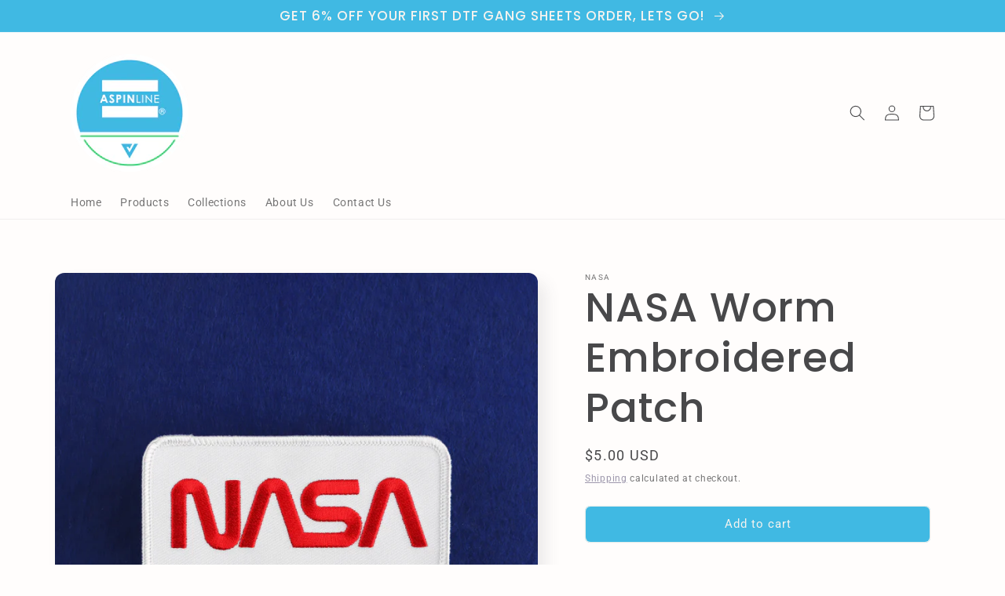

--- FILE ---
content_type: text/html; charset=UTF-8
request_url: https://app.inspon.com/dev-app/backend/api/api.php
body_size: -22
content:
{"product":{"title":"NASA Worm Embroidered Patch","featuredImage":{"id":"gid:\/\/shopify\/ProductImage\/37685527544042"},"options":[{"name":"Title","values":["Default Title"]}],"variants":[{"id":43248806002922,"option1":"Default Title","title":"Default Title","price":"4.10"}]},"collection":[{"title":"NASA"},{"title":"All"}]}

--- FILE ---
content_type: text/html; charset=UTF-8
request_url: https://app.inspon.com/dev-app/backend/api/api.php
body_size: 1065
content:
{"data":[{"fieldSize":"multiline","fieldname":"Design name & notes","fontColor":"#48484A","textColor":"#000","appVariant":[],"allVariants":true,"borderColor":"#48484A","inpFieldType":"both","textFontSize":"14","tooltipColor":"#000","inputFontSize":"14","customLanguage":[],"textFieldWidth":"fill","backgroundColor":"#fff","allVariantValues":[],"borderRadiusSize":"10","customPriceAddon":"","placeholderColor":"#d4d4d4","productCondition":{"products":["1 x Custom Made Embroidered Patch","10 x Custom Made Embroidered Patches","5 x Custom Made Embroidered Patches"],"condition":[],"collection":[],"prodTitleEqual":[],"prodTitleContains":[],"collectionTitleEqual":[],"collectionTitleContains":[]},"textFieldHeading":"Design name & notes","thisProductCheck":true,"thisVariantCheck":false,"allConditionCheck":false,"anyConditionCheck":false,"rightToLeftOption":false,"selectedAddonData":[],"textFieldRequired":false,"prodPriceAddonData":{"id":"","price":"","prodId":"","prodType":"","prodTitle":"","variantTitle":""},"textFieldMaxLength":true,"textMaxLengthChars":"500","allConditionVariant":false,"allVariantValuesNew":[],"anyConditionVariant":false,"fieldResizeDisabled":false,"thisCollectionCheck":false,"defaultTextfieldFont":"1","noneConditionVariant":false,"selectedProductsdata":[{"id":"8686279491894","title":"1 x Custom Made Embroidered Patch"},{"id":"8686594130230","title":"10 x Custom Made Embroidered Patches"},{"id":"8686578565430","title":"5 x Custom Made Embroidered Patches"}],"showOnAllFieldsCheck":false,"textFieldCustomPrice":false,"textFieldPlaceholder":"Add a name & info here","textFieldTranslation":false,"textFieldtoolTipInfo":"Tooltip info text","textFieldtoolTipOption":false,"selectedCollectionsData":[],"data_id":"56346"},{"fieldSize":"singleline","fieldname":"Lanyard text to read as","fontColor":"#48484A","textColor":"#000","appVariant":[],"allVariants":true,"borderColor":"#48484A","inpFieldType":"both","textFontSize":"14","tooltipColor":"#000","inputFontSize":"14","customLanguage":[],"textFieldWidth":"fill","backgroundColor":"#fff","allVariantValues":[],"borderRadiusSize":"10","customPriceAddon":"","placeholderColor":"#d4d4d4","productCondition":{"products":["100 x Custom Made Lanyards","50 x Custom Made Lanyards"],"condition":[],"collection":[],"prodTitleEqual":[],"prodTitleContains":[],"collectionTitleEqual":[],"collectionTitleContains":[]},"textFieldHeading":"Text to read as","thisProductCheck":true,"thisVariantCheck":false,"allConditionCheck":false,"anyConditionCheck":false,"rightToLeftOption":false,"selectedAddonData":[],"textFieldRequired":false,"prodPriceAddonData":{"id":"","price":"","prodId":"","prodType":"","prodTitle":"","variantTitle":""},"textFieldMaxLength":true,"textMaxLengthChars":"100","allConditionVariant":false,"allVariantValuesNew":[],"anyConditionVariant":false,"fieldResizeDisabled":false,"thisCollectionCheck":false,"defaultTextfieldFont":"1","noneConditionVariant":false,"selectedProductsdata":[{"id":"8835118661942","title":"100 x Custom Made Lanyards"},{"id":"9339516453174","title":"50 x Custom Made Lanyards"}],"showOnAllFieldsCheck":false,"textFieldCustomPrice":false,"textFieldPlaceholder":"Add text to be repeated on lanyard","textFieldTranslation":false,"textFieldtoolTipInfo":"Tooltip info text","textFieldtoolTipOption":false,"selectedCollectionsData":[],"data_id":"56348"},{"fieldSize":"singleline","fieldname":"Font","fontColor":"#48484A","textColor":"#000","appVariant":[],"allVariants":true,"borderColor":"#48484A","inpFieldType":"both","textFontSize":"14","tooltipColor":"#000","inputFontSize":"14","customLanguage":[],"textFieldWidth":"fill","backgroundColor":"#fff","allVariantValues":[],"borderRadiusSize":"10","customPriceAddon":"","placeholderColor":"#d4d4d4","productCondition":{"products":["100 x Custom Made Lanyards","50 x Custom Made Lanyards"],"condition":[],"collection":[],"prodTitleEqual":[],"prodTitleContains":[],"collectionTitleEqual":[],"collectionTitleContains":[]},"textFieldHeading":"Font","thisProductCheck":true,"thisVariantCheck":false,"allConditionCheck":false,"anyConditionCheck":false,"rightToLeftOption":false,"selectedAddonData":[],"textFieldRequired":false,"prodPriceAddonData":{"id":"","price":"","prodId":"","prodType":"","prodTitle":"","variantTitle":""},"textFieldMaxLength":true,"textMaxLengthChars":"100","allConditionVariant":false,"allVariantValuesNew":[],"anyConditionVariant":false,"fieldResizeDisabled":false,"thisCollectionCheck":false,"defaultTextfieldFont":"1","noneConditionVariant":false,"selectedProductsdata":[{"id":"8835118661942","title":"100 x Custom Made Lanyards"},{"id":"9339516453174","title":"50 x Custom Made Lanyards"}],"showOnAllFieldsCheck":false,"textFieldCustomPrice":false,"textFieldPlaceholder":"Arial, Times New Roman, Verdana","textFieldTranslation":false,"textFieldtoolTipInfo":"Tooltip info text","textFieldtoolTipOption":false,"selectedCollectionsData":[],"data_id":"56415"},{"fieldSize":"singleline","fieldname":"Lanyard material colour","fontColor":"#48484A","textColor":"#000","appVariant":[],"allVariants":true,"borderColor":"#48484A","inpFieldType":"both","textFontSize":"14","tooltipColor":"#000","inputFontSize":"14","customLanguage":[],"textFieldWidth":"fill","backgroundColor":"#fff","allVariantValues":[],"borderRadiusSize":"10","customPriceAddon":"","placeholderColor":"#d4d4d4","productCondition":{"products":["100 x Custom Made Lanyards","50 x Custom Made Lanyards"],"condition":[],"collection":[],"prodTitleEqual":[],"prodTitleContains":[],"collectionTitleEqual":[],"collectionTitleContains":[]},"textFieldHeading":"Lanyard material colour","thisProductCheck":true,"thisVariantCheck":false,"allConditionCheck":false,"anyConditionCheck":false,"rightToLeftOption":false,"selectedAddonData":[],"textFieldRequired":false,"prodPriceAddonData":{"id":"","price":"","prodId":"","prodType":"","prodTitle":"","variantTitle":""},"textFieldMaxLength":true,"textMaxLengthChars":"100","allConditionVariant":false,"allVariantValuesNew":[],"anyConditionVariant":false,"fieldResizeDisabled":false,"thisCollectionCheck":false,"defaultTextfieldFont":"1","noneConditionVariant":false,"selectedProductsdata":[{"id":"8835118661942","title":"100 x Custom Made Lanyards"},{"id":"9339516453174","title":"50 x Custom Made Lanyards"}],"showOnAllFieldsCheck":false,"textFieldCustomPrice":false,"textFieldPlaceholder":"Black","textFieldTranslation":false,"textFieldtoolTipInfo":"Tooltip info text","textFieldtoolTipOption":false,"selectedCollectionsData":[],"data_id":"56350"},{"fieldSize":"singleline","fieldname":"Lanyard print colour","fontColor":"#48484A","textColor":"#000","appVariant":[],"allVariants":true,"borderColor":"#48484A","inpFieldType":"both","textFontSize":"14","tooltipColor":"#000","inputFontSize":"14","customLanguage":[],"textFieldWidth":"fill","backgroundColor":"#fff","allVariantValues":[],"borderRadiusSize":"10","customPriceAddon":"","placeholderColor":"#d4d4d4","productCondition":{"products":["100 x Custom Made Lanyards","50 x Custom Made Lanyards"],"condition":[],"collection":[],"prodTitleEqual":[],"prodTitleContains":[],"collectionTitleEqual":[],"collectionTitleContains":[]},"textFieldHeading":"Lanyard print colour","thisProductCheck":true,"thisVariantCheck":false,"allConditionCheck":false,"anyConditionCheck":false,"rightToLeftOption":false,"selectedAddonData":[],"textFieldRequired":false,"prodPriceAddonData":{"id":"","price":"","prodId":"","prodType":"","prodTitle":"","variantTitle":""},"textFieldMaxLength":true,"textMaxLengthChars":"100","allConditionVariant":false,"allVariantValuesNew":[],"anyConditionVariant":false,"fieldResizeDisabled":false,"thisCollectionCheck":false,"defaultTextfieldFont":"1","noneConditionVariant":false,"selectedProductsdata":[{"id":"8835118661942","title":"100 x Custom Made Lanyards"},{"id":"9339516453174","title":"50 x Custom Made Lanyards"}],"showOnAllFieldsCheck":false,"textFieldCustomPrice":false,"textFieldPlaceholder":"White","textFieldTranslation":false,"textFieldtoolTipInfo":"Tooltip info text","textFieldtoolTipOption":false,"selectedCollectionsData":[],"data_id":"56351"},{"fieldType":"combined","fieldname":"Custom Silicone Wristbands Options","fontColor":"#000000","textColor":"#000","appVariant":[],"allVariants":true,"borderColor":"#cccccc","commonReqMsg":"Please enter\/select the values before add to cart.","inpFieldType":"both","textFontSize":"14","tooltipColor":"#000","allFieldsData":[{"data":{"fieldSize":"singleline","fieldLabel":"Text to read as","placeholder":"Add text here","propertyName":"Text to read as","customLanguage":[],"maxFieldLength":"100","conditionalLogic":false,"customPriceAddon":"","rightToLeftOption":false,"prodPriceAddonData":[{"id":"","price":"","prodId":"","prodType":"","prodTitle":"","variantTitle":""}],"fieldResizeDisabled":false,"maxFieldLengthOption":true,"textFieldCustomPrice":false,"textFieldTranslation":false,"textFieldtoolTipInfo":"No","conditionalLogicOption":"select","textFieldtoolTipOption":false,"textFieldRequiredOption":false,"conditionalLogicHasValue":"has"},"name":"Text to read as","type":"textfield"},{"data":{"fieldSize":"singleline","fieldLabel":"Font","placeholder":"Arial, Times New Roman, etc.","propertyName":"Font","customLanguage":[],"maxFieldLength":"100","conditionalLogic":false,"customPriceAddon":"","rightToLeftOption":false,"prodPriceAddonData":[{"id":"","price":"","prodId":"","prodType":"","prodTitle":"","variantTitle":""}],"fieldResizeDisabled":false,"maxFieldLengthOption":true,"textFieldCustomPrice":false,"textFieldTranslation":false,"textFieldtoolTipInfo":"No","conditionalLogicOption":"select","textFieldtoolTipOption":false,"textFieldRequiredOption":false,"conditionalLogicHasValue":"has"},"name":"Font","type":"textfield"},{"data":{"fieldSize":"singleline","fieldLabel":"Silicone material colour","placeholder":"Black","propertyName":"Silicone material colour","customLanguage":[],"maxFieldLength":"100","conditionalLogic":false,"customPriceAddon":"","rightToLeftOption":false,"prodPriceAddonData":[{"id":"","price":"","prodId":"","prodType":"","prodTitle":"","variantTitle":""}],"fieldResizeDisabled":false,"maxFieldLengthOption":true,"textFieldCustomPrice":false,"textFieldTranslation":false,"textFieldtoolTipInfo":"No","conditionalLogicOption":"select","textFieldtoolTipOption":false,"textFieldRequiredOption":false,"conditionalLogicHasValue":"has"},"name":"Silicone material colour","type":"textfield"},{"data":{"fieldSize":"singleline","fieldLabel":"Print colour","placeholder":"White","propertyName":"Print colour","customLanguage":[],"maxFieldLength":"100","conditionalLogic":false,"customPriceAddon":"","rightToLeftOption":false,"prodPriceAddonData":[{"id":"","price":"","prodId":"","prodType":"","prodTitle":"","variantTitle":""}],"fieldResizeDisabled":false,"maxFieldLengthOption":true,"textFieldCustomPrice":false,"textFieldTranslation":false,"textFieldtoolTipInfo":"No","conditionalLogicOption":"select","textFieldtoolTipOption":false,"textFieldRequiredOption":false,"conditionalLogicHasValue":"has"},"name":"Print colour","type":"textfield"},{"data":{"dropHeading":"Circumference","fieldValues":["Adult 202mm","Youth\/Teenager 180mm","Child 152mm"],"propertyName":"Circumference","dropPreselect":true,"customLanguage":[],"dropChooseText":"Choose Any Option: ","dropPreOptions":[{"label":"Adult 202mm","value":"Adult 202mm"},{"label":"Youth\/Teenager 180mm","value":"Youth\/Teenager 180mm"},{"label":"Child 152mm","value":"Child 152mm"}],"dropPreSelValue":"Adult 202mm","conditionalLogic":false,"customPriceAddon":"","rightToLeftOption":false,"prodPriceAddonData":[{"id":"","price":"","prodId":"","prodType":"","prodTitle":"","variantTitle":""},{"id":"","price":"","prodId":"","prodType":"","prodTitle":"","variantTitle":""},{"id":"","price":"","prodId":"","prodType":"","prodTitle":"","variantTitle":""}],"maxFieldLengthOption":false,"textFieldCustomPrice":false,"textFieldTranslation":false,"conditionalLogicOption":"select","textFieldtoolTipOption":false,"textFieldRequiredOption":false,"conditionalLogicHasValue":"has"},"name":"Choose a Selection:","type":"dropdown"},{"data":{"heading":"File Upload:","chooseText":"Choose File","uploadtype":"all","propertyName":"FileUpload","customLanguage":[],"placeHolderText":"or drop a file to upload","conditionalLogic":false,"customPriceAddon":"","rightToLeftOption":false,"prodPriceAddonData":[{"id":"","price":"","prodId":"","prodType":"","prodTitle":"","variantTitle":""}],"maxFieldLengthOption":false,"textFieldCustomPrice":false,"textFieldTranslation":false,"conditionalLogicOption":"select","textFieldtoolTipOption":false,"textFieldRequiredOption":false,"conditionalLogicHasValue":"has"},"name":"File Upload:","type":"fileUpload"}],"inputFontSize":"12","textFieldWidth":"auto","backgroundColor":"#fff","allVariantValues":[],"borderRadiusSize":"2","placeholderColor":"#cccccc","productCondition":{"products":["100 x Custom Silicone Wristbands"],"condition":[],"collection":[],"prodTitleEqual":[],"prodTitleContains":[],"collectionTitleEqual":[],"collectionTitleContains":[]},"thisProductCheck":true,"thisVariantCheck":false,"allConditionCheck":false,"anyConditionCheck":false,"allConditionVariant":false,"allVariantValuesNew":[],"anyConditionVariant":false,"fieldResizeDisabled":false,"thisCollectionCheck":false,"defaultTextfieldFont":"1","noneConditionVariant":false,"selectedProductsdata":[{"id":"9388282577206","title":"100 x Custom Silicone Wristbands"}],"showOnAllFieldsCheck":false,"selectedCollectionsData":[],"data_id":"81665"}],"image_record":0,"notesAttr":"{\"notes\":false,\"buynowbutton\":false,\"anounceUpd\":false,\"newInstall\":false}","themeVersion":"1.0 theme"}

--- FILE ---
content_type: application/x-javascript; charset=utf-8
request_url: https://bundler.nice-team.net/app/shop/status/aspinline.myshopify.com.js?1769017050
body_size: -186
content:
var bundler_settings_updated='1688390202';

--- FILE ---
content_type: application/javascript
request_url: https://shopify-gtm-suite.getelevar.com/shops/d49d74f2f480cbdc9a8c7c16e30f91c625242592/3.2.3/gtm-suite.js
body_size: 8979
content:
!function(){var e,t,r={594:function(e,t,r){var n="Expected a function",a=NaN,i="[object Symbol]",o=/^\s+|\s+$/g,c=/^[-+]0x[0-9a-f]+$/i,s=/^0b[01]+$/i,u=/^0o[0-7]+$/i,d=parseInt,l="object"==typeof r.g&&r.g&&r.g.Object===Object&&r.g,m="object"==typeof self&&self&&self.Object===Object&&self,p=l||m||Function("return this")(),y=Object.prototype.toString,f=Math.max,h=Math.min,v=function(){return p.Date.now()};function g(e){var t=typeof e;return!!e&&("object"==t||"function"==t)}function _(e){if("number"==typeof e)return e;if(function(e){return"symbol"==typeof e||function(e){return!!e&&"object"==typeof e}(e)&&y.call(e)==i}(e))return a;if(g(e)){var t="function"==typeof e.valueOf?e.valueOf():e;e=g(t)?t+"":t}if("string"!=typeof e)return 0===e?e:+e;e=e.replace(o,"");var r=s.test(e);return r||u.test(e)?d(e.slice(2),r?2:8):c.test(e)?a:+e}e.exports=function(e,t,r){var a,i,o,c,s,u,d=0,l=!1,m=!1,p=!0;if("function"!=typeof e)throw new TypeError(n);function y(t){var r=a,n=i;return a=i=void 0,d=t,c=e.apply(n,r)}function w(e){var r=e-u;return void 0===u||r>=t||r<0||m&&e-d>=o}function b(){var e=v();if(w(e))return C(e);s=setTimeout(b,function(e){var r=t-(e-u);return m?h(r,o-(e-d)):r}(e))}function C(e){return s=void 0,p&&a?y(e):(a=i=void 0,c)}function S(){var e=v(),r=w(e);if(a=arguments,i=this,u=e,r){if(void 0===s)return function(e){return d=e,s=setTimeout(b,t),l?y(e):c}(u);if(m)return s=setTimeout(b,t),y(u)}return void 0===s&&(s=setTimeout(b,t)),c}return t=_(t)||0,g(r)&&(l=!!r.leading,o=(m="maxWait"in r)?f(_(r.maxWait)||0,t):o,p="trailing"in r?!!r.trailing:p),S.cancel=function(){void 0!==s&&clearTimeout(s),d=0,a=u=i=s=void 0},S.flush=function(){return void 0===s?c:C(v())},S}}},n={};function a(e){var t=n[e];if(void 0!==t)return t.exports;var i=n[e]={exports:{}};return r[e](i,i.exports,a),i.exports}a.m=r,a.n=function(e){var t=e&&e.__esModule?function(){return e.default}:function(){return e};return a.d(t,{a:t}),t},a.d=function(e,t){for(var r in t)a.o(t,r)&&!a.o(e,r)&&Object.defineProperty(e,r,{enumerable:!0,get:t[r]})},a.f={},a.e=function(e){return Promise.all(Object.keys(a.f).reduce((function(t,r){return a.f[r](e,t),t}),[]))},a.u=function(e){return"fingerprint.js"},a.g=function(){if("object"==typeof globalThis)return globalThis;try{return this||new Function("return this")()}catch(e){if("object"==typeof window)return window}}(),a.o=function(e,t){return Object.prototype.hasOwnProperty.call(e,t)},e={},t="elevar-gtm-suite-scripts:",a.l=function(r,n,i,o){if(e[r])e[r].push(n);else{var c,s;if(void 0!==i)for(var u=document.getElementsByTagName("script"),d=0;d<u.length;d++){var l=u[d];if(l.getAttribute("src")==r||l.getAttribute("data-webpack")==t+i){c=l;break}}c||(s=!0,(c=document.createElement("script")).charset="utf-8",c.timeout=120,a.nc&&c.setAttribute("nonce",a.nc),c.setAttribute("data-webpack",t+i),c.src=r),e[r]=[n];var m=function(t,n){c.onerror=c.onload=null,clearTimeout(p);var a=e[r];if(delete e[r],c.parentNode&&c.parentNode.removeChild(c),a&&a.forEach((function(e){return e(n)})),t)return t(n)},p=setTimeout(m.bind(null,void 0,{type:"timeout",target:c}),12e4);c.onerror=m.bind(null,c.onerror),c.onload=m.bind(null,c.onload),s&&document.head.appendChild(c)}},a.r=function(e){"undefined"!=typeof Symbol&&Symbol.toStringTag&&Object.defineProperty(e,Symbol.toStringTag,{value:"Module"}),Object.defineProperty(e,"__esModule",{value:!0})},function(){var e;a.g.importScripts&&(e=a.g.location+"");var t=a.g.document;if(!e&&t&&(t.currentScript&&(e=t.currentScript.src),!e)){var r=t.getElementsByTagName("script");r.length&&(e=r[r.length-1].src)}if(!e)throw new Error("Automatic publicPath is not supported in this browser");e=e.replace(/#.*$/,"").replace(/\?.*$/,"").replace(/\/[^\/]+$/,"/"),a.p=e}(),function(){var e={850:0};a.f.j=function(t,r){var n=a.o(e,t)?e[t]:void 0;if(0!==n)if(n)r.push(n[2]);else{var i=new Promise((function(r,a){n=e[t]=[r,a]}));r.push(n[2]=i);var o=a.p+a.u(t),c=new Error;a.l(o,(function(r){if(a.o(e,t)&&(0!==(n=e[t])&&(e[t]=void 0),n)){var i=r&&("load"===r.type?"missing":r.type),o=r&&r.target&&r.target.src;c.message="Loading chunk "+t+" failed.\n("+i+": "+o+")",c.name="ChunkLoadError",c.type=i,c.request=o,n[1](c)}}),"chunk-"+t,t)}};var t=function(t,r){var n,i,o=r[0],c=r[1],s=r[2],u=0;if(o.some((function(t){return 0!==e[t]}))){for(n in c)a.o(c,n)&&(a.m[n]=c[n]);if(s)s(a)}for(t&&t(r);u<o.length;u++)i=o[u],a.o(e,i)&&e[i]&&e[i][0](),e[i]=0},r=self.webpackChunkelevar_gtm_suite_scripts=self.webpackChunkelevar_gtm_suite_scripts||[];r.forEach(t.bind(null,0)),r.push=t.bind(null,r.push.bind(r))}(),function(){"use strict";if(document.currentScript instanceof HTMLScriptElement){const e=document.currentScript.src,t=new URL(e),r=t.origin,n=t.pathname.split("/").slice(0,-1).join("/").concat("/");a.p=`${r}${n}`}const e=e=>{console.error("Elevar Data Layer:",e)},t=t=>(...r)=>{try{t(...r)}catch(t){e(t)}},r=t=>async(...r)=>{try{await t(...r)}catch(t){e(t)}};function n(e){for(var t=1;t<arguments.length;t++){var r=arguments[t];for(var n in r)e[n]=r[n]}return e}var i=function e(t,r){function a(e,a,i){if("undefined"!=typeof document){"number"==typeof(i=n({},r,i)).expires&&(i.expires=new Date(Date.now()+864e5*i.expires)),i.expires&&(i.expires=i.expires.toUTCString()),e=encodeURIComponent(e).replace(/%(2[346B]|5E|60|7C)/g,decodeURIComponent).replace(/[()]/g,escape);var o="";for(var c in i)i[c]&&(o+="; "+c,!0!==i[c]&&(o+="="+i[c].split(";")[0]));return document.cookie=e+"="+t.write(a,e)+o}}return Object.create({set:a,get:function(e){if("undefined"!=typeof document&&(!arguments.length||e)){for(var r=document.cookie?document.cookie.split("; "):[],n={},a=0;a<r.length;a++){var i=r[a].split("="),o=i.slice(1).join("=");try{var c=decodeURIComponent(i[0]);if(n[c]=t.read(o,c),e===c)break}catch(e){}}return e?n[e]:n}},remove:function(e,t){a(e,"",n({},t,{expires:-1}))},withAttributes:function(t){return e(this.converter,n({},this.attributes,t))},withConverter:function(t){return e(n({},this.converter,t),this.attributes)}},{attributes:{value:Object.freeze(r)},converter:{value:Object.freeze(t)}})}({read:function(e){return'"'===e[0]&&(e=e.slice(1,-1)),e.replace(/(%[\dA-F]{2})+/gi,decodeURIComponent)},write:function(e){return encodeURIComponent(e).replace(/%(2[346BF]|3[AC-F]|40|5[BDE]|60|7[BCD])/g,decodeURIComponent)}},{path:"/"}),o=i;const c="___ELEVAR_GTM_SUITE--",s={userId:`${c}userId`,sessionId:`${c}sessionId`,sessionCount:`${c}sessionCount`,lastCollectionPathname:`${c}lastCollectionPathname`,lastDlPushTimestamp:`${c}lastDlPushTimestamp`,userOnSignupPath:`${c}userOnSignupPath`,userLoggedIn:`${c}userLoggedIn`,cart:`${c}cart`,cookies:`${c}cookies`,params:`${c}params`,debug:`${c}debug`,checkoutInfo:`${c}checkoutInfo`},u=e=>{try{switch(e.action){case"GET":return localStorage.getItem(s[e.key]);case"SET":return localStorage.setItem(s[e.key],e.value);case"REMOVE":return localStorage.removeItem(s[e.key])}}catch(e){throw console.error("Elevar Data Layer: There was a problem accessing `localStorage`, and we need this access for our data layer to function. This is likely because you are in private/incognito mode, as this usually prevents `localStorage` access."),e}},d=e=>u({action:"GET",key:e}),l=(e,t)=>u({action:"SET",key:e,value:t}),m=e=>u({action:"REMOVE",key:e}),p=()=>{const e=d("sessionCount");return null===e?(y("1"),"1"):e},y=e=>{try{l("sessionCount",e)}catch{return}},f=()=>String(Math.floor(Date.now()/1e3)),h=e=>{try{l("lastDlPushTimestamp",e)}catch{return}},v=()=>{const e=d("sessionId");if(null===e){const e=f();return g(e),e}if(t=(()=>{const e=d("lastDlPushTimestamp");if(null===e){const e=f();return h(e),e}return e})(),Number(t)+1800<=Math.floor(Date.now()/1e3)){const e=f();return g(e),y(String(Number(p())+1)),e}return e;var t},g=e=>{try{l("sessionId",e)}catch{return}};let _;const w=async()=>{const e=o.get("_shopify_y");if(e)return C(e),e;{if(!_){const e=await a.e(22).then(a.bind(a,9589));_=e.getFingerprint}const e=await _();return C(e),e}},b=async()=>{const e=d("userId");if(null!==e)return e;if("function"==typeof window.ElevarUserIdFn)try{const e=await window.ElevarUserIdFn();return"string"==typeof e?(C(e),e):(console.error("Elevar Data Layer: `window.ElevarUserIdFn` returned a value that wasn't a string, so we've treated things as if this function wasn't defined."),w())}catch(e){return console.error("Elevar Data Layer: `window.ElevarUserIdFn` threw an error, so we've treated things as if this function wasn't defined. The exact error is shown below."),console.error(e),w()}return w()},C=e=>{try{l("userId",e)}catch{return}},S=()=>{try{return d("lastCollectionPathname")??""}catch{return""}},I=e=>{e?l("userOnSignupPath","true"):m("userOnSignupPath")},E=()=>Boolean(d("userLoggedIn")),P=e=>{e?l("userLoggedIn","true"):m("userLoggedIn")},T=()=>{const e=d("cart");if(null===e)return[];return JSON.parse(e).map((({image:e,...t})=>({...t,image:"string"==typeof e||null===e?e:e.url})))},k=e=>{l("cart",JSON.stringify(e))},L=()=>{const e=d("cookies");return null!==(t=e)?JSON.parse(t):{};var t},O=e=>{var t;l("cookies",(t=e,JSON.stringify(t)))},D=()=>{const e=d("params");return null!==(t=e)?JSON.parse(t):{};var t},A=e=>{var t;l("params",(t=e,JSON.stringify(t)))};var j=a(594),q=a.n(j);const F=`${c}apexDomain`,R=[["userId",null],["sessionId",null],["sessionCount",null],["lastCollectionPathname",null],["lastDlPushTimestamp",null],["userOnSignupPath",null],["userLoggedIn",null],["cookies",null],["params",null],["debug",null]],x=async({getCookie:e,setLocalStorage:t})=>{const r=await(async({getCookie:e})=>{const t=await e(F);if(!t)return R;try{const e=JSON.parse(t);return Array.isArray(e)?R.map((([t])=>{const r=e.find((e=>Array.isArray(e)&&t===e[0]&&("string"==typeof e[1]||null===e[1])))??null;return[t,r?r[1]:null]})):R}catch{return R}})({getCookie:e});await Promise.all(r.map((([e,r])=>null!==r?t(e,r):Promise.resolve())))},N="_elevar_",$="_elevar_visitor_info",U="_ga_",V="gclid",M="smadid",J="gclid_persistent",B="referrer",z="smadid_ts",G=e=>new Promise((t=>setTimeout(t,e))),H=e=>null!==e,W=(e,t)=>e.includes(t),X=e=>e.split(".").slice(0,4).join("."),K=e=>Object.fromEntries(Object.entries(e).map((([e,t])=>{const r=e.includes(U)&&t&&t.split(".").length>=4;return[e,r?X(t):t]}))),Q=["_fbc","_fbp","_ga","_gaexp","_gid","__utma","crto_is_user_optout","crto_mapped_user_id","ttclid","_scid"],Y=async({getFreshCookies:e,getPersistedCookies:t,setPersistedCookies:r,cartAttributes:n})=>{const a=K(await e()),i=(e=>{const t=Object.keys(e).filter((e=>e.includes(U)));return[...Q,...t]})(a),o=K(await t()),c=n?K(((e,t)=>Object.fromEntries(Object.entries(t).filter((([t])=>e.includes(t.replace(N,"")))).map((([e,t])=>[e.replace(N,""),t]))))(i,n)):{},s=i.map((e=>{const t=a[e],r=o[e],n=c[e];return t!==r&&void 0!==t?[e,t]:r!==n&&void 0!==r?[e,r]:null})).filter(H);return await r({...o,...Object.fromEntries(s)}),Object.fromEntries(s.map((([e,t])=>[`${N}${e}`,t])))},Z=["utm_source","utm_medium","utm_campaign","utm_content","utm_term",V],ee=["gclsrc","fbclid","ttclid","irclickid","sscid","ScCid","vlmcid","dicbo","gadid","fbadid","ttadid","scadid","padid",M],te=[J,B,"user_id","session_id","session_count","consent",z],re=[...Z,...ee,...te],ne=e=>{const t=new URLSearchParams(e),r=V,n=t.get(r),a=[...Z,...ee].filter((e=>t.has(e))).map((e=>[e,t.get(e)])).concat(n?[[J,n]]:[]);return Object.fromEntries(a)},ae=({stale:e,updated:t})=>{const r=e.filter((([e])=>W(Z,e))),n=Object.fromEntries(r),a=t.some((([e])=>W(Z,e))),i=t.some((([e,t])=>e===B&&n[e]!==t));return Object.fromEntries(a?[...e.filter((([e])=>!W(Z,e))),...t].filter((([e])=>e!==B)):i?[...e,...t].filter((([e])=>!W(Z,e))):[...e,...t])},ie=async({getPersistedParams:e,setPersistedParams:t,search:r,cartAttributes:n,additionalFreshProperties:a={}})=>{const i=ae({stale:Object.entries(await e()),updated:Object.entries({...ne(r),...a})}),o=n?(e=>{const t=Object.entries(e),r=$,n=t.find((([e])=>e===r));if(!n)return{};try{const e=n[1].replaceAll("&quot;",'"');return JSON.parse(e)}catch{return{}}})(n):{},c=([e])=>W(re,e),s=ae({stale:Object.entries(o).filter(c),updated:Object.entries(i).filter(c)}),u=(({stale:e,fresh:t,newFiltered:r})=>{const n=M in r&&e[M]!==t[M];return{...r,...n?{[z]:Math.floor(Date.now()/1e3)}:z in e?{[z]:e[z]}:{}}})({stale:o,fresh:i,newFiltered:s});await t(u);return Object.entries(u).some((([e,t])=>{return r=t,n=o[e]??null,!(JSON.stringify(r)===JSON.stringify(n));var r,n}))?{[$]:JSON.stringify(u)}:{}},oe=e=>(async({setCookie:e,getLocalStorage:t,domain:r})=>{null!==r&&await e(F,JSON.stringify(R.map((([e])=>[e,t(e)]))),{domain:r,expires:365,secure:!0,sameSite:"strict"})})({domain:e,getLocalStorage:e=>d(e),setCookie:(e,t,r)=>{o.set(e,t,r)}}),ce=()=>{if(""!==document.referrer){const e=new URL(document.referrer);return e.hostname===location.hostname||e.hostname.includes("myshopify.com")?{}:{referrer:document.referrer}}return{}};let se=!0;const ue=async({apexDomain:e,isConsentEnabled:t,onRevalidateComplete:r,cartAttributes:n=null,onNewCartAttributes:a})=>{const i=async t=>{await x({setLocalStorage:(e,t)=>l(e,t),getCookie:e=>o.get(e)??null});const i={cartAttributes:n,rawConsentData:t},c=await(({cartAttributes:e})=>Y({getFreshCookies:()=>o.get(),getPersistedCookies:L,setPersistedCookies:O,cartAttributes:e}))(i),s=await(async({cartAttributes:e,rawConsentData:t})=>{return ie({getPersistedParams:D,setPersistedParams:A,search:window.location.search,cartAttributes:e,additionalFreshProperties:{...ce(),user_id:await b(),session_id:v(),session_count:p(),...t?(r=t,{consent:Object.fromEntries(Object.entries(r).map((([e,t])=>[e,t.update??t.initial])))}):{}}});var r})(i);await oe(e),r?.(),(Object.entries(c).length>0||Object.entries(s).length>0)&&a?.({...c,...s})},c=await(e=>{if(!e)return null;const t=async e=>{const r=window.google_tag_data?.ics?.entries;return void 0!==r&&Object.keys(r).length>0?r:e>10?null:(await G(2**e*10),t(e+1))};return t(1)})(t);if(await i(c),c&&se){se=!1;const e=q()((()=>i(c)),200);Object.keys(c).forEach((t=>{c[t]=new Proxy(c[t],{set(t,r,n,a){return"update"===r&&e(),Reflect.set(t,r,n,a)}})}))}},de=async e=>{window.ElevarPushToDataLayer(await(async e=>{if(e.shouldRevalidate){const e=document.querySelector("#elevar-dl-aat-config")??document.querySelector("#elevar-gtm-suite-config");if(!e)throw new Error("Elevar Context: Config element not found");const t=JSON.parse(e.textContent??"{}");await ue({apexDomain:t.apex_domain,isConsentEnabled:t.consent_enabled})}return{user_properties:{user_id:await b(),session_id:v(),session_count:p()},device:{screen_resolution:`${window.screen.width}x${window.screen.height}`,viewport_size:`${document.body.clientWidth}x${document.body.clientHeight}`,encoding:document.characterSet,language:navigator.language,colors:`${screen.colorDepth}-bit`},page:{title:document.title},marketing:{...L(),...D()},_elevar_internal:{isElevarContextPush:!0}}})(e))},le=async(e,t=!0,r=!1,n=null)=>ue({apexDomain:n,isConsentEnabled:r,onRevalidateComplete:()=>{de({shouldRevalidate:!1})},cartAttributes:e.attributes,onNewCartAttributes:r=>{t&&e.items.length>0&&(async e=>{await fetch("/cart/update.js",{method:"POST",headers:{"Content-Type":"application/json"},body:JSON.stringify({attributes:e})})})(r)}}),me=e=>({event:"dl_add_to_cart",ecommerce:{currencyCode:e.currencyCode,add:{actionField:{list:e.item.list},products:[{id:e.item.id,name:e.item.name,brand:e.item.brand,category:e.item.category,variant:e.item.variant,price:e.item.price,quantity:e.item.quantity,list:e.item.list,product_id:e.item.productId,variant_id:e.item.variantId,...e.item.compareAtPrice?{compare_at_price:e.item.compareAtPrice}:{},image:e.item.image}]}}}),pe=e=>({event:"dl_remove_from_cart",ecommerce:{currencyCode:e.currencyCode,remove:{actionField:{list:e.item.list},products:[{id:e.item.id,name:e.item.name,brand:e.item.brand,category:e.item.category,variant:e.item.variant,price:e.item.price,quantity:e.item.quantity,list:e.item.list,product_id:e.item.productId,variant_id:e.item.variantId,image:e.item.image}]}}}),ye=e=>{const t=e.items,r=T(),n=S(),a=t.filter((e=>!r.some((t=>t.variantId===e.variantId)))),i=r.filter((e=>!t.some((t=>t.variantId===e.variantId)))),o=r.map((e=>{const r=t.find((t=>t.variantId===e.variantId));if(!r)return null;const n=Number(r.quantity),a=Number(e.quantity);if(n===a)return null;if(n>a){const t=String(n-a);return["INCREASED",{...e,quantity:t}]}{const t=String(a-n);return["DECREASED",{...e,quantity:t}]}})).filter(H),c=o.filter((([e,t])=>"INCREASED"===e)).map((([e,t])=>t)),s=o.filter((([e,t])=>"DECREASED"===e)).map((([e,t])=>t));[...a,...c].forEach((t=>{window.ElevarPushToDataLayer(me({currencyCode:e.currencyCode,item:{list:n,...t}}))})),[...i,...s].forEach((t=>{window.ElevarPushToDataLayer(pe({currencyCode:e.currencyCode,item:t}))}));const u=[...r.map((e=>{const r=t.find((t=>t.variantId===e.variantId));return r?{...e,quantity:r.quantity}:null})).filter(H),...a.map((e=>({...e,list:n})))];k(u),(a.length>0||i.length>0||o.length>0)&&window.ElevarPushToDataLayer({ecommerce:{cart_contents:{products:u.map((e=>({id:e.id,name:e.name,brand:e.brand,category:e.category,variant:e.variant,price:e.price,quantity:e.quantity,list:e.list,product_id:e.productId,variant_id:e.variantId,compare_at_price:e.compareAtPrice,image:e.image})))}}})},fe=()=>window.Shopify?.customerPrivacy?.getTrackingConsent()??"",he=e=>{switch(e){case"contact_information":return"1";case"shipping_method":return"2";case"payment_method":return"3"}},ve='\n  a[href*="/products/"]:not(\n    a[href*="/collections/products/"]:not(\n      a[href*="/collections/products/products/"]\n    )\n  )\n'.replaceAll(" ","").replaceAll("\n",""),ge=()=>{const e=document.querySelectorAll(ve);return Array.from(e).map((e=>{const t=new URL(e.href,location.origin);return decodeURIComponent(t.pathname).split("/").reverse()[0]??null}))},_e=async({data:e,shouldPushToDataLayer:t,defersLoading:r,initialProductAnchorElements:n,deriveDataLayerItemFn:a})=>{const i=async t=>{const r=[...new Set(t.filter(H))],n=await Promise.all(r.map(((t,r)=>{const n=e.items.find((e=>e.handle===t));return n?new Promise((e=>e(n))):(async(e,t)=>{try{const r=await fetch(`/products/${e}.js`),n=await r.json(),a=n.variants[0];return{id:a.sku||a.id,name:n.title,brand:n.vendor,category:n.type,variant:a.title,price:String(.01*n.price),position:t+1,productId:n.id,variantId:a.id,handle:e}}catch{return null}})(t,r)})));return n.filter(H)},o=async r=>{const n=decodeURIComponent(location.pathname);(e=>{try{l("lastCollectionPathname",e)}catch{return}})(n),t&&window.ElevarPushToDataLayer(a({collectionPathname:n,currencyCode:e.currencyCode,items:await r()}))};if(r){const e=async()=>{if(0===n.length)await G(500),await e();else{let e=1;const t=null!==n[0]?n.length:0,r=async()=>{const n=ge(),a=n.length;e<=20&&a===t?(e++,await G(500),await r()):o((()=>i(n)))};await r()}};await e()}else o((async()=>{const t=ge(),r=await i(t);return r.length/e.items.length*100<10?e.items:r}))},we=window.fetch,be=async({saveOrderNotes:e,consentEnabled:t,apexDomain:r})=>{const n=await we("/cart.js"),a=await n.json();ye({currencyCode:a.currency,items:a.items.map(((e,t)=>({id:e.sku??String(e.id),name:e.product_title,brand:e.vendor,category:e.product_type,variant:e.variant_title,position:t,price:String(.01*e.price),quantity:String(e.quantity),productId:String(e.product_id),variantId:String(e.id),image:e.featured_image?.url??null})))}),le({attributes:a.attributes,items:T()},e,t,r)},Ce=({method:e,url:t})=>{const r="POST"===e.toUpperCase(),n=t.toString().includes("/cart/add")||t.toString().includes("/cart/update")||t.toString().includes("/cart/change")||t.toString().includes("/cart/clear");return r&&n},Se=t=>{window.fetch=async(...r)=>{const n=await we(...r);return(async(e,t)=>{const[r,n]=e,a=n?.method??(r instanceof Request?r.method:"GET"),i=r instanceof Request?r.url:r instanceof URL?r.toString():r;Ce({method:a,url:i})&&await be(t)})(r,t).catch(e),n}},Ie=t=>{const r=window.XMLHttpRequest.prototype.open;window.XMLHttpRequest.prototype.open=function(...n){const[a,i]=n;return this.addEventListener("readystatechange",(()=>{this.readyState===this.DONE&&(async(e,t)=>{Ce(e)&&await be(t)})({method:a,url:i},t).catch(e)})),r.apply(this,n)}},Ee={handlers:{cartAttributesReconcile:le,cartItemsReconcile:ye,cartView:e=>{window.ElevarPushToDataLayer((e=>({event:"dl_view_cart",cart_total:e.cartTotal,ecommerce:{currencyCode:e.currencyCode,actionField:{list:"Shopping Cart"},impressions:e.items.map((e=>({id:e.id,name:e.name,brand:e.brand,category:e.category,variant:e.variant,price:e.price,position:e.position,product_id:e.productId,variant_id:e.variantId,quantity:e.quantity})))}}))({...e}))},checkoutComplete:e=>{const t=window.Shopify?.Checkout?.page;if(t?.includes("thank_you")){const t=T();window.ElevarPushToDataLayer((e=>{const t=fe();return{event:"dl_purchase",user_properties:e.customer?{visitor_type:"logged_in",customer_id:e.customer.id,customer_email:e.customer.email,customer_first_name:e.customer.firstName,customer_last_name:e.customer.lastName,customer_phone:e.customer.phone,customer_city:e.customer.city,customer_zip:e.customer.zip,customer_address_1:e.customer.address1,customer_address_2:e.customer.address2,customer_country:e.customer.country,customer_country_code:e.customer.countryCode,customer_province:e.customer.province,customer_province_code:e.customer.provinceCode,customer_order_count:e.customer.orderCount,customer_total_spent:e.customer.totalSpent,customer_tags:e.customer.tags,user_consent:t}:{visitor_type:"guest",user_consent:t},ecommerce:{currencyCode:e.currencyCode,purchase:{actionField:{id:e.actionField.id,...e.actionField.order_name?{order_name:e.actionField.order_name}:{},revenue:e.actionField.revenue,tax:e.actionField.tax,shipping:e.actionField.shipping,affiliation:e.actionField.affiliation,...e.actionField.coupon?{coupon:e.actionField.coupon}:{},sub_total:e.actionField.subTotal,product_sub_total:e.actionField.productSubTotal,discount_amount:e.actionField.discountAmount},products:e.items.map(((e,t)=>({id:e.id,name:e.name,brand:e.brand,category:e.category,variant:e.variant,price:e.price,quantity:e.quantity,list:e.list,position:String(t+1),product_id:e.productId,variant_id:e.variantId,image:e.image})))}},marketing:{landing_site:e.landingSite}}})({customer:e.customer,currencyCode:e.currencyCode,actionField:e.actionField,items:e.items.map((e=>({...e,list:t.find((t=>t.variantId===e.variantId))?.list??""}))),landingSite:e.landingSite})),k([]),window.ElevarPushToDataLayer({ecommerce:{cart_contents:{products:[]}}})}},checkoutStep:e=>{const t=window.Shopify?.Checkout?.step,r=window.Shopify?.Checkout?.token;if(("contact_information"===t||"shipping_method"===t||"payment_method"===t)&&r){const n=T();window.ElevarPushToDataLayer((e=>{const t=(e=>{switch(e){case"contact_information":return"dl_begin_checkout";case"shipping_method":return"dl_add_shipping_info";case"payment_method":return"dl_add_payment_info"}})(e.step);return{event:t,event_id:`${t}_${e.token}`,ecommerce:{currencyCode:e.currencyCode,checkout:{actionField:{step:he(e.step)},products:e.items.map((e=>({id:e.id,name:e.name,brand:e.brand,category:e.category,variant:e.variant,price:e.price,quantity:e.quantity,list:e.list,product_id:e.productId,variant_id:e.variantId,image:e.image})))}}}})({token:r,step:t,currencyCode:e.currencyCode,items:e.items.map((e=>{const t=n.find((t=>t.variantId===e.variantId));return{...e,list:t?.list??""}}))}))}},collectionView:(e,t=!0,r=!1,n=[null])=>_e({data:e,shouldPushToDataLayer:t,defersLoading:r,initialProductAnchorElements:n,deriveDataLayerItemFn:e=>({event:"dl_view_item_list",ecommerce:{currencyCode:e.currencyCode,impressions:e.items.map((t=>({id:t.id,name:t.name,brand:t.brand,category:t.category,variant:t.variant,price:t.price,position:t.position,list:e.collectionPathname,product_id:t.productId,variant_id:t.variantId})))}})}),productAddToCartAjax:(e=!0,t=!1,r=null)=>{Se({saveOrderNotes:e,consentEnabled:t,apexDomain:r}),Ie({saveOrderNotes:e,consentEnabled:t,apexDomain:r})},productAddToCartForm:(e,t=!0,r=!1,n=null)=>{const a=a=>{const i=T(),o=(t=>{const r=t.querySelector('select[name="id"]'),n=t.querySelector('input[name="quantity"]');return{...r?e.items.find((e=>e.variantId===r.value))??e.defaultVariant??e.items[0]:e.defaultVariant??e.items[0],quantity:n?.value??"1"}})(a),c=S();window.ElevarPushToDataLayer(me({currencyCode:e.currencyCode,item:{...o,list:c}}));const s=[...i.filter((e=>e.variantId!==o.variantId)),{...o,list:c}];k(s),window.ElevarPushToDataLayer({ecommerce:{cart_contents:{products:s.map((e=>({id:e.id,name:e.name,brand:e.brand,category:e.category,variant:e.variant,price:e.price,quantity:e.quantity,list:e.list,product_id:e.productId,variant_id:e.variantId,compare_at_price:e.compareAtPrice,image:e.image})))}}}),le({attributes:e.attributes,items:s},t,r,n)};(()=>{const e=document.querySelectorAll('form[action^="/cart/add"]'),t=Array.from(e),r=t.filter((e=>e.querySelectorAll('[id="name"]').length>0));return r.length>0?r:t})().forEach((e=>{const t=e.querySelectorAll('[name="add"]'),r=()=>a(e);t.length>0?t.forEach((e=>e.addEventListener("click",r))):e.addEventListener("submit",r)}))},productRemoveFromCart:e=>{let t=[];const r=()=>{const r=Array.from(document.querySelectorAll('a[href*="quantity=0"]'));t.forEach((([e,t])=>{e.removeEventListener("click",t)})),t=r.map((t=>[t,()=>(t=>{const r=t.searchParams.get("line");if(r){const t=Number(r),n=e.items.find((e=>e.position===t));if(n){const t=T(),r=t.find((e=>e.variantId===n.variantId));window.ElevarPushToDataLayer(pe({currencyCode:e.currencyCode,item:{...n,list:r?.list??""}}));const a=t.filter((e=>e.variantId!==n.variantId));k(a),window.ElevarPushToDataLayer({ecommerce:{cart_contents:{products:a.map((e=>({id:e.id,name:e.name,brand:e.brand,category:e.category,variant:e.variant,price:e.price,quantity:e.quantity,list:e.list,product_id:e.productId,variant_id:e.variantId,compare_at_price:e.compareAtPrice,image:e.image})))}}})}}})(new URL(t.href,location.origin))])),t.forEach((([e,t])=>{e.addEventListener("click",t)}))};r();const n=document.querySelector('form[action="/cart"]');if(n){new MutationObserver(r).observe(n,{subtree:!0,childList:!0})}},productSelect:e=>{document.querySelectorAll(ve).forEach((t=>{t.addEventListener("click",(()=>{const r=new URL(t.href,location.origin),n=decodeURIComponent(r.pathname).split("/").reverse()[0],a=e.items.filter((e=>e.handle===n));if(a.length>0){const t=r.searchParams.get("variant"),n=a.find((e=>e.variantId===t))??a[0];window.ElevarPushToDataLayer((e=>({event:"dl_select_item",ecommerce:{currencyCode:e.currencyCode,click:{actionField:{list:e.collectionPathname},products:[{id:e.item.id,name:e.item.name,brand:e.item.brand,category:e.item.category,variant:e.item.variant,price:e.item.price,position:e.item.position,list:e.collectionPathname,product_id:e.item.productId,variant_id:e.item.variantId}]}}}))({collectionPathname:decodeURIComponent(location.pathname),currencyCode:e.currencyCode,item:n}))}}))}))},productView:e=>{let t=null;setInterval((()=>{const r=(()=>{const t=document.querySelector('form[action^="/cart/add"] select[name="id"]');if(t){const r=t.value;return e.items.find((e=>e.variantId===r))??e.defaultVariant??e.items[0]}return e.defaultVariant??e.items[0]})();r.variantId!==t&&(t=r.variantId,window.ElevarPushToDataLayer((e=>({event:"dl_view_item",ecommerce:{currencyCode:e.currencyCode,detail:{actionField:{list:e.item.list},products:[{id:e.item.id,name:e.item.name,brand:e.item.brand,category:e.item.category,variant:e.item.variant,price:e.item.price,list:e.item.list,product_id:e.item.productId,variant_id:e.item.variantId,compare_at_price:e.item.compareAtPrice,image:e.item.image,inventory:e.item.inventory}]}}}))({currencyCode:e.currencyCode,item:{...r,list:S()}})))}),500)},searchResultsView:(e,t=!0,r=!1,n=[null])=>_e({data:e,shouldPushToDataLayer:t,defersLoading:r,initialProductAnchorElements:n,deriveDataLayerItemFn:e=>({event:"dl_view_search_results",ecommerce:{currencyCode:e.currencyCode,actionField:{list:"search results"},impressions:e.items.map((t=>({id:t.id,name:t.name,brand:t.brand,category:t.category,price:t.price,position:t.position,list:e.collectionPathname,product_id:t.productId,variant_id:t.variantId})))}})}),user:e=>{const t=new URL(location.href),r=fe(),n=T();e.customer?(Boolean(d("userOnSignupPath"))&&"/"===t.pathname&&window.ElevarPushToDataLayer((e=>({event:"dl_sign_up",user_properties:{visitor_type:"logged_in",customer_id:e.customer.id,customer_email:e.customer.email,customer_order_count:e.customer.orderCount,customer_total_spent:e.customer.totalSpent,user_consent:e.userConsent}}))({customer:e.customer,userConsent:r})),I(!1),E()||(P(!0),window.ElevarPushToDataLayer((e=>({event:"dl_login",user_properties:{visitor_type:"logged_in",customer_id:e.customer.id,customer_email:e.customer.email,customer_order_count:e.customer.orderCount,customer_total_spent:e.customer.totalSpent}}))({customer:e.customer}))),window.ElevarPushToDataLayer((e=>({event:"dl_user_data",cart_total:e.cartTotal,user_properties:{visitor_type:"logged_in",customer_id:e.customer.id,customer_email:e.customer.email,customer_first_name:e.customer.firstName,customer_last_name:e.customer.lastName,customer_phone:e.customer.phone,customer_city:e.customer.city,customer_zip:e.customer.zip,customer_address_1:e.customer.address1,customer_address_2:e.customer.address2,customer_country:e.customer.country,customer_country_code:e.customer.countryCode,customer_province:e.customer.province,customer_province_code:e.customer.provinceCode,customer_order_count:e.customer.orderCount,customer_total_spent:e.customer.totalSpent,customer_tags:e.customer.tags,user_consent:e.userConsent},ecommerce:{currencyCode:e.currencyCode,cart_contents:{products:e.cart.map((e=>({id:e.id,name:e.name,brand:e.brand,category:e.category,variant:e.variant,price:e.price,quantity:e.quantity,list:e.list,product_id:e.productId,variant_id:e.variantId,compare_at_price:e.compareAtPrice,image:e.image})))}}}))({cartTotal:e.cartTotal,currencyCode:e.currencyCode,customer:e.customer,userConsent:r,cart:n}))):(E()&&P(!1),window.ElevarPushToDataLayer((e=>({event:"dl_user_data",cart_total:e.cartTotal,user_properties:{visitor_type:"guest",user_consent:e.userConsent},ecommerce:{currencyCode:e.currencyCode,cart_contents:{products:e.cart.map((e=>({id:e.id,name:e.name,brand:e.brand,category:e.category,variant:e.variant,price:e.price,quantity:e.quantity,list:e.list,product_id:e.productId,variant_id:e.variantId,compare_at_price:e.compareAtPrice,image:e.image})))}}}))({cartTotal:e.cartTotal,currencyCode:e.currencyCode,userConsent:r,cart:n})),"/account/register"===t.pathname?I(!0):"/challenge"!==t.pathname&&I(!1))}},utils:{pushToDataLayer:window.ElevarPushToDataLayer,pushContextToDataLayer:()=>de({shouldRevalidate:!0})}},Pe={handlers:{cartAttributesReconcile:r(Ee.handlers.cartAttributesReconcile),cartItemsReconcile:t(Ee.handlers.cartItemsReconcile),cartView:t(Ee.handlers.cartView),checkoutComplete:t(Ee.handlers.checkoutComplete),checkoutStep:t(Ee.handlers.checkoutStep),collectionView:r(Ee.handlers.collectionView),productAddToCartAjax:t(Ee.handlers.productAddToCartAjax),productAddToCartForm:t(Ee.handlers.productAddToCartForm),productRemoveFromCart:t(Ee.handlers.productRemoveFromCart),productSelect:t(Ee.handlers.productSelect),productView:t(Ee.handlers.productView),searchResultsView:r(Ee.handlers.searchResultsView),user:t(Ee.handlers.user)},utils:{pushToDataLayer:t(Ee.utils.pushToDataLayer),pushContextToDataLayer:r(Ee.utils.pushContextToDataLayer)}};window.ElevarGtmSuite=Pe}()}();

--- FILE ---
content_type: text/javascript; charset=utf-8
request_url: https://aspinline.shop/en-us/products/nasa-worm-embroidered-patch.js?currency=USD&country=US
body_size: 496
content:
{"id":7837937008874,"title":"NASA Worm Embroidered Patch","handle":"nasa-worm-embroidered-patch","description":"\u003cp\u003e\u003cspan\u003e\u003cstrong\u003eNASA Worm \u003c\/strong\u003eEmbroidered Patch.\u003c\/span\u003e\u003c\/p\u003e\n\u003cp\u003e\u003cspan\u003e\u003c\/span\u003e\u003cspan\u003ePresented on a NASA backing card.\u003c\/span\u003e\u003c\/p\u003e\n\u003cp\u003eThese badges look awesome on bags, jackets, hoodies \u0026amp; hats.\u003c\/p\u003e\n\u003cul\u003e\n\u003cli\u003e\n\u003cul\u003e\u003c\/ul\u003e\n\u003cstrong\u003eSIZE: \u003c\/strong\u003e100 x 50MM\u003c\/li\u003e\n\u003cli\u003e\n\u003cstrong\u003eBACKING:\u003c\/strong\u003e IRON-ON\u003c\/li\u003e\n\u003cli\u003e\n\u003cstrong\u003e BORDER:\u003c\/strong\u003e MERROWED\u003c\/li\u003e\n\u003cli\u003e\n\u003cstrong\u003ePRESENTATION: \u003c\/strong\u003e\u003cspan data-mce-fragment=\"1\"\u003eBACKING CARD 105 x 148MM\u003c\/span\u003e\n\u003c\/li\u003e\n\u003c\/ul\u003e","published_at":"2022-07-26T14:39:30+01:00","created_at":"2022-07-21T12:08:22+01:00","vendor":"NASA","type":"Appliques \u0026 Patches","tags":["NASA"],"price":500,"price_min":500,"price_max":500,"available":true,"price_varies":false,"compare_at_price":null,"compare_at_price_min":0,"compare_at_price_max":0,"compare_at_price_varies":false,"variants":[{"id":43248806002922,"title":"Default Title","option1":"Default Title","option2":null,"option3":null,"sku":"","requires_shipping":true,"taxable":true,"featured_image":null,"available":true,"name":"NASA Worm Embroidered Patch","public_title":null,"options":["Default Title"],"price":500,"weight":10,"compare_at_price":null,"inventory_management":null,"barcode":"","requires_selling_plan":false,"selling_plan_allocations":[]}],"images":["\/\/cdn.shopify.com\/s\/files\/1\/0638\/0136\/0618\/products\/IMG_1208.jpg?v=1658842765","\/\/cdn.shopify.com\/s\/files\/1\/0638\/0136\/0618\/products\/IMG_1221.jpg?v=1658842765","\/\/cdn.shopify.com\/s\/files\/1\/0638\/0136\/0618\/products\/IMG_1211.jpg?v=1658842762"],"featured_image":"\/\/cdn.shopify.com\/s\/files\/1\/0638\/0136\/0618\/products\/IMG_1208.jpg?v=1658842765","options":[{"name":"Title","position":1,"values":["Default Title"]}],"url":"\/en-us\/products\/nasa-worm-embroidered-patch","media":[{"alt":null,"id":30276733206762,"position":1,"preview_image":{"aspect_ratio":1.0,"height":2048,"width":2048,"src":"https:\/\/cdn.shopify.com\/s\/files\/1\/0638\/0136\/0618\/products\/IMG_1208.jpg?v=1658842765"},"aspect_ratio":1.0,"height":2048,"media_type":"image","src":"https:\/\/cdn.shopify.com\/s\/files\/1\/0638\/0136\/0618\/products\/IMG_1208.jpg?v=1658842765","width":2048},{"alt":null,"id":30276733173994,"position":2,"preview_image":{"aspect_ratio":1.0,"height":2048,"width":2048,"src":"https:\/\/cdn.shopify.com\/s\/files\/1\/0638\/0136\/0618\/products\/IMG_1221.jpg?v=1658842765"},"aspect_ratio":1.0,"height":2048,"media_type":"image","src":"https:\/\/cdn.shopify.com\/s\/files\/1\/0638\/0136\/0618\/products\/IMG_1221.jpg?v=1658842765","width":2048},{"alt":null,"id":30276733239530,"position":3,"preview_image":{"aspect_ratio":1.0,"height":2048,"width":2048,"src":"https:\/\/cdn.shopify.com\/s\/files\/1\/0638\/0136\/0618\/products\/IMG_1211.jpg?v=1658842762"},"aspect_ratio":1.0,"height":2048,"media_type":"image","src":"https:\/\/cdn.shopify.com\/s\/files\/1\/0638\/0136\/0618\/products\/IMG_1211.jpg?v=1658842762","width":2048}],"requires_selling_plan":false,"selling_plan_groups":[]}